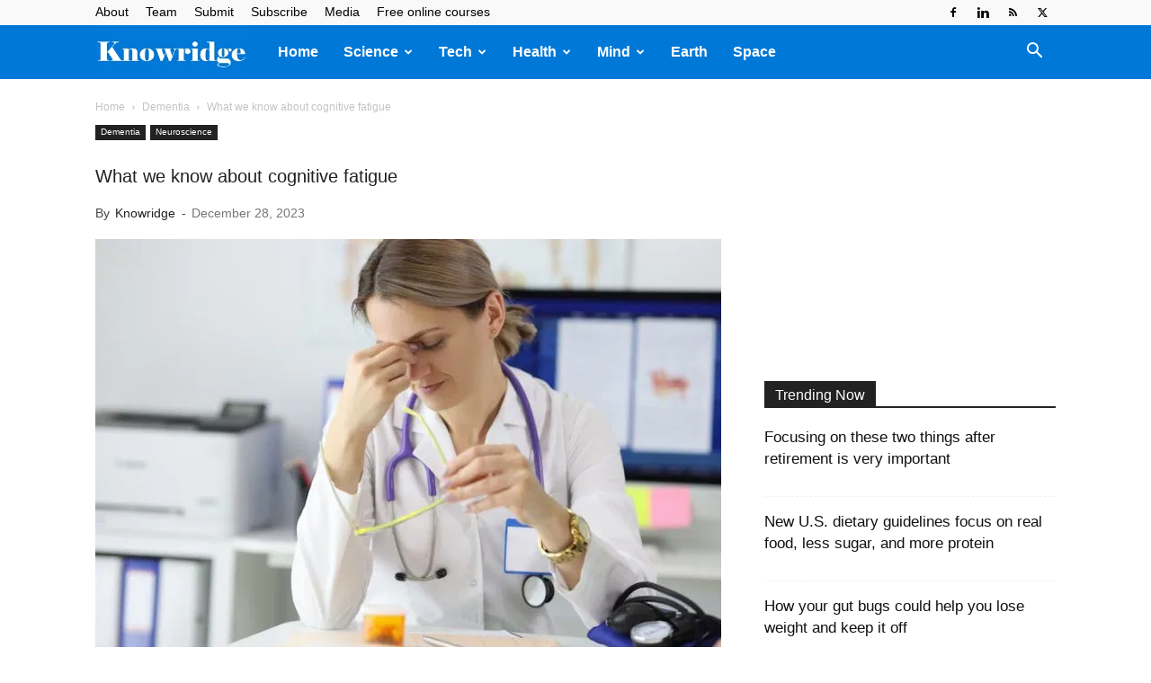

--- FILE ---
content_type: text/html; charset=UTF-8
request_url: https://knowridge.com/wp-admin/admin-ajax.php?td_theme_name=Newspaper&v=12.7.3
body_size: 33
content:
{"186581":77}

--- FILE ---
content_type: text/html; charset=utf-8
request_url: https://www.google.com/recaptcha/api2/aframe
body_size: 265
content:
<!DOCTYPE HTML><html><head><meta http-equiv="content-type" content="text/html; charset=UTF-8"></head><body><script nonce="ZkJag0ID322M60Ad0tcUvA">/** Anti-fraud and anti-abuse applications only. See google.com/recaptcha */ try{var clients={'sodar':'https://pagead2.googlesyndication.com/pagead/sodar?'};window.addEventListener("message",function(a){try{if(a.source===window.parent){var b=JSON.parse(a.data);var c=clients[b['id']];if(c){var d=document.createElement('img');d.src=c+b['params']+'&rc='+(localStorage.getItem("rc::a")?sessionStorage.getItem("rc::b"):"");window.document.body.appendChild(d);sessionStorage.setItem("rc::e",parseInt(sessionStorage.getItem("rc::e")||0)+1);localStorage.setItem("rc::h",'1768801216406');}}}catch(b){}});window.parent.postMessage("_grecaptcha_ready", "*");}catch(b){}</script></body></html>

--- FILE ---
content_type: application/javascript; charset=utf-8
request_url: https://fundingchoicesmessages.google.com/f/AGSKWxWVdHYUNHCqllQrYvOdGEAD9yOKqxVWuA-Qoj1tWpS46iwFii0I0L4V3Ajp34lF86Plhco8Lpv18SRUiTpGYi3dCHCh2AzzJaciDfquyTxKPyFJZWzluxyZLymXtzpTNzl-wV83SveNSM9MFTQJK3CRa82jYRL3Rj4vfQzBpjwVgfGS6QlMAhFT7g==/_/promobuttonad./adCfg./ads/narf_?adformat=/components/ads_
body_size: -1289
content:
window['9f574176-a2f2-4deb-b718-d6ec1294685e'] = true;

--- FILE ---
content_type: application/javascript; charset=utf-8
request_url: https://fundingchoicesmessages.google.com/f/AGSKWxXwXRhz5G2hTAbgfj8nAwnRzZYukIvWTYKJqkOWxSI1cH1mXzSVWA3OLvh6g2dRFnPrjGZwq9CTtkkyxYgIst6sWfMu2oCTMKjm0nieRtGr5eEmja0pzqxS6k7eBERWUgF9jpY=?fccs=W251bGwsbnVsbCxudWxsLG51bGwsbnVsbCxudWxsLFsxNzY4ODAxMjE0LDM5MDAwMDAwXSxudWxsLG51bGwsbnVsbCxbbnVsbCxbN11dLCJodHRwczovL2tub3dyaWRnZS5jb20vMjAyMy8xMi93aGF0LXdlLWtub3ctYWJvdXQtY29nbml0aXZlLWZhdGlndWUvIixudWxsLFtbOCwiTTlsa3pVYVpEc2ciXSxbOSwiZW4tVVMiXSxbMTksIjIiXSxbMTcsIlswXSJdLFsyNCwiIl0sWzI5LCJmYWxzZSJdXV0
body_size: -222
content:
if (typeof __googlefc.fcKernelManager.run === 'function') {"use strict";this.default_ContributorServingResponseClientJs=this.default_ContributorServingResponseClientJs||{};(function(_){var window=this;
try{
var OH=function(a){this.A=_.t(a)};_.u(OH,_.J);var PH=_.Zc(OH);var QH=function(a,b,c){this.B=a;this.params=b;this.j=c;this.l=_.F(this.params,4);this.o=new _.bh(this.B.document,_.O(this.params,3),new _.Og(_.Ok(this.j)))};QH.prototype.run=function(){if(_.P(this.params,10)){var a=this.o;var b=_.ch(a);b=_.Jd(b,4);_.gh(a,b)}a=_.Pk(this.j)?_.Xd(_.Pk(this.j)):new _.Zd;_.$d(a,9);_.F(a,4)!==1&&_.H(a,4,this.l===2||this.l===3?1:2);_.Dg(this.params,5)&&(b=_.O(this.params,5),_.fg(a,6,b));return a};var RH=function(){};RH.prototype.run=function(a,b){var c,d;return _.v(function(e){c=PH(b);d=(new QH(a,c,_.A(c,_.Nk,2))).run();return e.return({ia:_.L(d)})})};_.Rk(8,new RH);
}catch(e){_._DumpException(e)}
}).call(this,this.default_ContributorServingResponseClientJs);
// Google Inc.

//# sourceURL=/_/mss/boq-content-ads-contributor/_/js/k=boq-content-ads-contributor.ContributorServingResponseClientJs.en_US.M9lkzUaZDsg.es5.O/d=1/exm=kernel_loader,loader_js_executable/ed=1/rs=AJlcJMzanTQvnnVdXXtZinnKRQ21NfsPog/m=web_iab_tcf_v2_signal_executable
__googlefc.fcKernelManager.run('\x5b\x5b\x5b8,\x22\x5bnull,\x5b\x5bnull,null,null,\\\x22https:\/\/fundingchoicesmessages.google.com\/f\/AGSKWxUKDQeFrrXO7ilJlqXFk6Cq0hu8g9O5ZrQGvUBMsgYTE9Ulhcm-RVKWjnw_CkKHGEWWgJZDBvag8lMIsuFcxxECEewlQU6wSG2MG9e0bDUymT34qCZW7baR-bD1mBO8AY0GxLs\\\\u003d\\\x22\x5d,null,null,\x5bnull,null,null,\\\x22https:\/\/fundingchoicesmessages.google.com\/el\/AGSKWxX2g_YljY20fO-aJW-KvmHUh_K-k1y8GRRED9W_TjniFI7nDY8LDtmrvcHn47M7QXx9nbVQdGAlCLxYQ_qc020aPL8v_MbQLC5BVTRAfbpN5uHVbr9tacBTmd-Q32mcPDukqiE\\\\u003d\\\x22\x5d,null,\x5bnull,\x5b7\x5d\x5d\x5d,\\\x22knowridge.com\\\x22,1,\\\x22en\\\x22,null,null,null,null,1\x5d\x22\x5d\x5d,\x5bnull,null,null,\x22https:\/\/fundingchoicesmessages.google.com\/f\/AGSKWxVU3_Td7jDnIEQ8ZqiZi7q6oGjrk6stmxcWZMae7zChSmwb8AXeTmr58upTIjNdBCGOUhzvDE4c_sTbJWm9Y-WS1bNKBMydDkw4pEgiaLCiWozB6W3qLuE_K1Y9tRH_55Uk8pQ\\u003d\x22\x5d\x5d');}

--- FILE ---
content_type: application/javascript; charset=utf-8
request_url: https://knowridge.b-cdn.net/wp-content/cache/min/1/wp-content/plugins/td-composer/legacy/Newspaper/js/tdMenu.js?ver=1766360386
body_size: 1003
content:
var tdMenu={};(function(){tdMenu={_itemsWithSubmenu:null,_mainMenu:null,_outsideClickArea:null,_outsideClickExcludedAreas:"#td-header-menu .sf-menu, #td-header-menu .sf-menu *, .menu-top-container, .menu-top-container *",_openMenuClass:"sfHover",_openMenuBodyClass:"td-open-menu",init:function(){var t=jQuery("#td-header-menu .sf-menu"),n=jQuery("#td-header-menu .sf-menu, .top-header-menu"),e=n.find(".menu-item-has-children > a, .td-mega-menu > a");e.append('<i class="td-icon-menu-down"></i>'),t.supersubs({minWidth:10,maxWidth:20,extraWidth:1}),e.addClass("sf-with-ul"),n.addClass("sf-js-enabled"),e.parent().find("ul").first().css("display","none"),tdMenu._mainMenu=t,tdMenu._itemsWithSubmenu=e,tdMenu._outsideClickArea=jQuery(window).not(tdMenu._outsideClickExcludedAreas),tdMenu._setHover(e,t)},_getSubmenuPosition:function(e){var t,n=jQuery(window).width();e=e.children("ul").first(),0<e.length&&(t=e.offset().left+e.width(),t>n&&(e.parent().parent().hasClass("sf-menu")?e.css("left","-"+(t-n)+"px"):e.addClass("reversed").css("left","-"+(e.width()+0)+"px")))},_getMouseAngleDirection:function(e,t,n,s){return Math.atan2(n-e,s-t)/Math.PI*180},_setHover:function(e,t){if(tdDetect.isTouchDevice)jQuery(document).on("touchstart","body",function(t){var n=e.parent(),s=jQuery("body");s.hasClass(tdMenu._openMenuBodyClass)&&!n.is(t.target)&&0===n.has(t.target).length&&(n.removeClass(tdMenu._openMenuClass),n.children("ul").hide(),s.removeClass(tdMenu._openMenuBodyClass))}),e.on("touchstart",function(t){t.preventDefault(),t.stopPropagation();var s,n=jQuery(this);t=n.parent(),s=jQuery("body"),t.hasClass(tdMenu._openMenuClass)?null!==n.attr("href")&&"#"!==n.attr("href")?window.location.href=n.attr("href"):((t.parent().hasClass("sf-menu")||t.parent().hasClass("top-header-menu"))&&s.removeClass(tdMenu._openMenuBodyClass),t.removeClass(tdMenu._openMenuClass),t.find("ul").hide(),t.find("li").removeClass(tdMenu._openMenuClass)):(t.parent().hasClass("sf-menu")||t.parent().hasClass("top-header-menu")?(e.parent().removeClass(tdMenu._openMenuClass),e.parent().children("ul").hide()):(n=t.siblings(),n.removeClass(tdMenu._openMenuClass),n.find("ul").hide(),n.find("li").removeClass(tdMenu._openMenuClass)),t.addClass(tdMenu._openMenuClass),t.children("ul").show(),tdMenu._getSubmenuPosition(t),s.addClass(tdMenu._openMenuBodyClass))});else{var o,n={},s=!0;t.on("mouseleave",function(){e.parent().removeClass(tdMenu._openMenuClass),e.parent().children("ul").hide(),n={}}),t.find(".menu-item").hover(function(){var i,a,r,l,t=jQuery(this),c="";t.hasClass("menu-item-has-children")||t.hasClass("td-mega-menu")?t.parent().hasClass("sf-menu")?jQuery.isEmptyObject(n)?(t.addClass(tdMenu._openMenuClass),t.children("ul").show(),n=t):t[0]!==n[0]&&(a=i=l=0,r=null,!0===s&&(s=!1,o=setTimeout(function(){e.parent().removeClass(tdMenu._openMenuClass),e.parent().children("ul").hide(),t.addClass(tdMenu._openMenuClass),t.children("ul").show(),n=t},400)),t.on("mousemove",function(c){5<=l?(l=0,r=tdMenu._getMouseAngleDirection(i,a,c.pageX,c.pageY),i=c.pageX,a=c.pageY):(l++,0===i&&0===a&&(i=c.pageX,a=c.pageY)),null!==r&&(85<r||-85>r)&&(e.parent().removeClass(tdMenu._openMenuClass),e.parent().children("ul").hide(),t.addClass(tdMenu._openMenuClass),t.children("ul").show(),t.off("mousemove"),clearTimeout(o),s=!0,n=t)})):(c=t.siblings(),c.removeClass(tdMenu._openMenuClass),c.find("ul").hide(),c.find("li").removeClass(tdMenu._openMenuClass),t.addClass(tdMenu._openMenuClass),t.children("ul").show(),tdMenu._getSubmenuPosition(t)):t.parent().hasClass("sf-menu")||t.parent().hasClass("top-header-menu")?jQuery.isEmptyObject(n)||(a=i=l=0,r=null,!0===s&&(s=!1,o=setTimeout(function(){e.parent().removeClass(tdMenu._openMenuClass),e.parent().children("ul").hide(),n={}},400)),t.on("mousemove",function(c){5<=l?(l=0,r=tdMenu._getMouseAngleDirection(i,a,c.pageX,c.pageY),i=c.pageX,a=c.pageY):(l++,0===i&&0===a&&(i=c.pageX,a=c.pageY)),null!==r&&(85<r||-85>r)&&(e.parent().removeClass(tdMenu._openMenuClass),e.parent().children("ul").hide(),t.off("mousemove"),clearTimeout(o),s=!0,n={})})):(n=t.parent(),c=t.siblings(),c.removeClass(tdMenu._openMenuClass),c.find("ul").hide(),c.find("li").removeClass(tdMenu._openMenuClass))},function(){var e=jQuery(this);!1===s&&(clearTimeout(o),s=!0),e.off("mousemove")})}},unsetHover:function(){null!==tdMenu._itemsWithSubmenu&&tdMenu._itemsWithSubmenu.off(),null!==tdMenu._outsideClickArea&&tdMenu._outsideClickArea.off()}}})(),jQuery().ready(function(){tdMenu.init()})